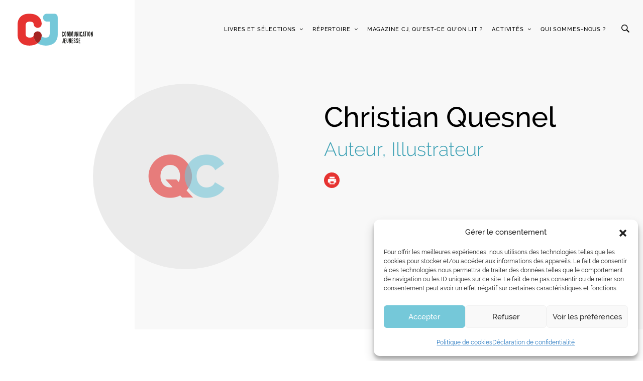

--- FILE ---
content_type: text/html; charset=UTF-8
request_url: https://www.communication-jeunesse.qc.ca/createurs/quesnel-christian/
body_size: 16596
content:
<!DOCTYPE html>
<html lang="fr-CA">
	<head>
		<meta http-equiv="Content-Type" content="text/html; charset=UTF-8" />
		<meta name="viewport" content="width=device-width, initial-scale=1.0, user-scalable=0" />

		<link rel="profile" href="http://gmpg.org/xfn/11" />
		<link rel="pingback" href="https://www.communication-jeunesse.qc.ca/xmlrpc.php" />

		<title>Communication Jeunesse | Quesnel, Christian</title>
	<style>img:is([sizes="auto" i], [sizes^="auto," i]) { contain-intrinsic-size: 3000px 1500px }</style>
	
<!-- Google Tag Manager for WordPress by gtm4wp.com -->
<script data-cfasync="false" data-pagespeed-no-defer>
	var gtm4wp_datalayer_name = "dataLayer";
	var dataLayer = dataLayer || [];
</script>
<!-- End Google Tag Manager for WordPress by gtm4wp.com -->
<!-- The SEO Framework by Sybre Waaijer -->
<link rel="canonical" href="https://www.communication-jeunesse.qc.ca/createurs/quesnel-christian/" />
<meta property="og:type" content="article" />
<meta property="og:locale" content="fr_CA" />
<meta property="og:site_name" content="Communication Jeunesse" />
<meta property="og:title" content="Communication Jeunesse | Quesnel, Christian" />
<meta property="og:url" content="https://www.communication-jeunesse.qc.ca/createurs/quesnel-christian/" />
<meta property="og:image" content="https://www.communication-jeunesse.qc.ca/wp-content/uploads/2018/11/cropped-favicon.jpg" />
<meta property="og:image:width" content="512" />
<meta property="og:image:height" content="512" />
<meta property="article:published_time" content="2018-09-21T16:50:55+00:00" />
<meta property="article:modified_time" content="2018-09-21T16:50:55+00:00" />
<meta name="twitter:card" content="summary_large_image" />
<meta name="twitter:title" content="Communication Jeunesse | Quesnel, Christian" />
<meta name="twitter:image" content="https://www.communication-jeunesse.qc.ca/wp-content/uploads/2018/11/cropped-favicon.jpg" />
<script type="application/ld+json">{"@context":"https://schema.org","@graph":[{"@type":"WebSite","@id":"https://www.communication-jeunesse.qc.ca/#/schema/WebSite","url":"https://www.communication-jeunesse.qc.ca/","name":"Communication Jeunesse","description":"La référence en littérature jeunesse d'ici","inLanguage":"fr-CA","potentialAction":{"@type":"SearchAction","target":{"@type":"EntryPoint","urlTemplate":"https://www.communication-jeunesse.qc.ca/search/{search_term_string}/"},"query-input":"required name=search_term_string"},"publisher":{"@type":"Organization","@id":"https://www.communication-jeunesse.qc.ca/#/schema/Organization","name":"Communication Jeunesse","url":"https://www.communication-jeunesse.qc.ca/","logo":{"@type":"ImageObject","url":"https://www.communication-jeunesse.qc.ca/wp-content/uploads/2018/11/cropped-favicon.jpg","contentUrl":"https://www.communication-jeunesse.qc.ca/wp-content/uploads/2018/11/cropped-favicon.jpg","width":512,"height":512}}},{"@type":"WebPage","@id":"https://www.communication-jeunesse.qc.ca/createurs/quesnel-christian/","url":"https://www.communication-jeunesse.qc.ca/createurs/quesnel-christian/","name":"Communication Jeunesse | Quesnel, Christian","inLanguage":"fr-CA","isPartOf":{"@id":"https://www.communication-jeunesse.qc.ca/#/schema/WebSite"},"breadcrumb":{"@type":"BreadcrumbList","@id":"https://www.communication-jeunesse.qc.ca/#/schema/BreadcrumbList","itemListElement":[{"@type":"ListItem","position":1,"item":"https://www.communication-jeunesse.qc.ca/","name":"Communication Jeunesse"},{"@type":"ListItem","position":2,"item":"https://www.communication-jeunesse.qc.ca/createurs/","name":"Archives : Creators"},{"@type":"ListItem","position":3,"item":"https://www.communication-jeunesse.qc.ca/type-de-createur/auteur/","name":"Role : Auteur"},{"@type":"ListItem","position":4,"name":"Quesnel, Christian"}]},"potentialAction":{"@type":"ReadAction","target":"https://www.communication-jeunesse.qc.ca/createurs/quesnel-christian/"},"datePublished":"2018-09-21T16:50:55+00:00","dateModified":"2018-09-21T16:50:55+00:00"}]}</script>
<!-- / The SEO Framework by Sybre Waaijer | 2.62ms meta | 0.05ms boot -->

<link rel="alternate" type="application/rss+xml" title="Communication Jeunesse &raquo; Flux" href="https://www.communication-jeunesse.qc.ca/feed/" />
<link rel="alternate" type="application/rss+xml" title="Communication Jeunesse &raquo; Flux des commentaires" href="https://www.communication-jeunesse.qc.ca/comments/feed/" />
<script type="text/javascript">
/* <![CDATA[ */
window._wpemojiSettings = {"baseUrl":"https:\/\/s.w.org\/images\/core\/emoji\/16.0.1\/72x72\/","ext":".png","svgUrl":"https:\/\/s.w.org\/images\/core\/emoji\/16.0.1\/svg\/","svgExt":".svg","source":{"concatemoji":"https:\/\/www.communication-jeunesse.qc.ca\/wp-includes\/js\/wp-emoji-release.min.js?ver=6.8.3"}};
/*! This file is auto-generated */
!function(s,n){var o,i,e;function c(e){try{var t={supportTests:e,timestamp:(new Date).valueOf()};sessionStorage.setItem(o,JSON.stringify(t))}catch(e){}}function p(e,t,n){e.clearRect(0,0,e.canvas.width,e.canvas.height),e.fillText(t,0,0);var t=new Uint32Array(e.getImageData(0,0,e.canvas.width,e.canvas.height).data),a=(e.clearRect(0,0,e.canvas.width,e.canvas.height),e.fillText(n,0,0),new Uint32Array(e.getImageData(0,0,e.canvas.width,e.canvas.height).data));return t.every(function(e,t){return e===a[t]})}function u(e,t){e.clearRect(0,0,e.canvas.width,e.canvas.height),e.fillText(t,0,0);for(var n=e.getImageData(16,16,1,1),a=0;a<n.data.length;a++)if(0!==n.data[a])return!1;return!0}function f(e,t,n,a){switch(t){case"flag":return n(e,"\ud83c\udff3\ufe0f\u200d\u26a7\ufe0f","\ud83c\udff3\ufe0f\u200b\u26a7\ufe0f")?!1:!n(e,"\ud83c\udde8\ud83c\uddf6","\ud83c\udde8\u200b\ud83c\uddf6")&&!n(e,"\ud83c\udff4\udb40\udc67\udb40\udc62\udb40\udc65\udb40\udc6e\udb40\udc67\udb40\udc7f","\ud83c\udff4\u200b\udb40\udc67\u200b\udb40\udc62\u200b\udb40\udc65\u200b\udb40\udc6e\u200b\udb40\udc67\u200b\udb40\udc7f");case"emoji":return!a(e,"\ud83e\udedf")}return!1}function g(e,t,n,a){var r="undefined"!=typeof WorkerGlobalScope&&self instanceof WorkerGlobalScope?new OffscreenCanvas(300,150):s.createElement("canvas"),o=r.getContext("2d",{willReadFrequently:!0}),i=(o.textBaseline="top",o.font="600 32px Arial",{});return e.forEach(function(e){i[e]=t(o,e,n,a)}),i}function t(e){var t=s.createElement("script");t.src=e,t.defer=!0,s.head.appendChild(t)}"undefined"!=typeof Promise&&(o="wpEmojiSettingsSupports",i=["flag","emoji"],n.supports={everything:!0,everythingExceptFlag:!0},e=new Promise(function(e){s.addEventListener("DOMContentLoaded",e,{once:!0})}),new Promise(function(t){var n=function(){try{var e=JSON.parse(sessionStorage.getItem(o));if("object"==typeof e&&"number"==typeof e.timestamp&&(new Date).valueOf()<e.timestamp+604800&&"object"==typeof e.supportTests)return e.supportTests}catch(e){}return null}();if(!n){if("undefined"!=typeof Worker&&"undefined"!=typeof OffscreenCanvas&&"undefined"!=typeof URL&&URL.createObjectURL&&"undefined"!=typeof Blob)try{var e="postMessage("+g.toString()+"("+[JSON.stringify(i),f.toString(),p.toString(),u.toString()].join(",")+"));",a=new Blob([e],{type:"text/javascript"}),r=new Worker(URL.createObjectURL(a),{name:"wpTestEmojiSupports"});return void(r.onmessage=function(e){c(n=e.data),r.terminate(),t(n)})}catch(e){}c(n=g(i,f,p,u))}t(n)}).then(function(e){for(var t in e)n.supports[t]=e[t],n.supports.everything=n.supports.everything&&n.supports[t],"flag"!==t&&(n.supports.everythingExceptFlag=n.supports.everythingExceptFlag&&n.supports[t]);n.supports.everythingExceptFlag=n.supports.everythingExceptFlag&&!n.supports.flag,n.DOMReady=!1,n.readyCallback=function(){n.DOMReady=!0}}).then(function(){return e}).then(function(){var e;n.supports.everything||(n.readyCallback(),(e=n.source||{}).concatemoji?t(e.concatemoji):e.wpemoji&&e.twemoji&&(t(e.twemoji),t(e.wpemoji)))}))}((window,document),window._wpemojiSettings);
/* ]]> */
</script>
<style id='wp-emoji-styles-inline-css' type='text/css'>

	img.wp-smiley, img.emoji {
		display: inline !important;
		border: none !important;
		box-shadow: none !important;
		height: 1em !important;
		width: 1em !important;
		margin: 0 0.07em !important;
		vertical-align: -0.1em !important;
		background: none !important;
		padding: 0 !important;
	}
</style>
<link rel='stylesheet' id='wp-block-library-css' href='https://www.communication-jeunesse.qc.ca/wp-includes/css/dist/block-library/style.min.css?ver=6.8.3' type='text/css' media='all' />
<style id='classic-theme-styles-inline-css' type='text/css'>
/*! This file is auto-generated */
.wp-block-button__link{color:#fff;background-color:#32373c;border-radius:9999px;box-shadow:none;text-decoration:none;padding:calc(.667em + 2px) calc(1.333em + 2px);font-size:1.125em}.wp-block-file__button{background:#32373c;color:#fff;text-decoration:none}
</style>
<style id='global-styles-inline-css' type='text/css'>
:root{--wp--preset--aspect-ratio--square: 1;--wp--preset--aspect-ratio--4-3: 4/3;--wp--preset--aspect-ratio--3-4: 3/4;--wp--preset--aspect-ratio--3-2: 3/2;--wp--preset--aspect-ratio--2-3: 2/3;--wp--preset--aspect-ratio--16-9: 16/9;--wp--preset--aspect-ratio--9-16: 9/16;--wp--preset--color--black: #000000;--wp--preset--color--cyan-bluish-gray: #abb8c3;--wp--preset--color--white: #ffffff;--wp--preset--color--pale-pink: #f78da7;--wp--preset--color--vivid-red: #cf2e2e;--wp--preset--color--luminous-vivid-orange: #ff6900;--wp--preset--color--luminous-vivid-amber: #fcb900;--wp--preset--color--light-green-cyan: #7bdcb5;--wp--preset--color--vivid-green-cyan: #00d084;--wp--preset--color--pale-cyan-blue: #8ed1fc;--wp--preset--color--vivid-cyan-blue: #0693e3;--wp--preset--color--vivid-purple: #9b51e0;--wp--preset--color--material-red: #f44336;--wp--preset--color--material-pink: #e91e63;--wp--preset--color--material-purple: #9c27b0;--wp--preset--color--material-deep-purple: #673ab7;--wp--preset--color--material-indigo: #3f51b5;--wp--preset--color--material-blue: #2196f3;--wp--preset--color--material-light-blue: #03a9f4;--wp--preset--color--material-cyan: #00bcd4;--wp--preset--color--material-teal: #009688;--wp--preset--color--material-green: #4caf50;--wp--preset--color--material-light-green: #8bc34a;--wp--preset--color--material-lime: #cddc39;--wp--preset--color--material-yellow: #ffeb3b;--wp--preset--color--material-amber: #ffc107;--wp--preset--color--material-orange: #ff9800;--wp--preset--color--material-deep-orange: #ff5722;--wp--preset--color--material-brown: #795548;--wp--preset--color--material-grey: #9e9e9e;--wp--preset--color--material-blue-grey: #607d8b;--wp--preset--gradient--vivid-cyan-blue-to-vivid-purple: linear-gradient(135deg,rgba(6,147,227,1) 0%,rgb(155,81,224) 100%);--wp--preset--gradient--light-green-cyan-to-vivid-green-cyan: linear-gradient(135deg,rgb(122,220,180) 0%,rgb(0,208,130) 100%);--wp--preset--gradient--luminous-vivid-amber-to-luminous-vivid-orange: linear-gradient(135deg,rgba(252,185,0,1) 0%,rgba(255,105,0,1) 100%);--wp--preset--gradient--luminous-vivid-orange-to-vivid-red: linear-gradient(135deg,rgba(255,105,0,1) 0%,rgb(207,46,46) 100%);--wp--preset--gradient--very-light-gray-to-cyan-bluish-gray: linear-gradient(135deg,rgb(238,238,238) 0%,rgb(169,184,195) 100%);--wp--preset--gradient--cool-to-warm-spectrum: linear-gradient(135deg,rgb(74,234,220) 0%,rgb(151,120,209) 20%,rgb(207,42,186) 40%,rgb(238,44,130) 60%,rgb(251,105,98) 80%,rgb(254,248,76) 100%);--wp--preset--gradient--blush-light-purple: linear-gradient(135deg,rgb(255,206,236) 0%,rgb(152,150,240) 100%);--wp--preset--gradient--blush-bordeaux: linear-gradient(135deg,rgb(254,205,165) 0%,rgb(254,45,45) 50%,rgb(107,0,62) 100%);--wp--preset--gradient--luminous-dusk: linear-gradient(135deg,rgb(255,203,112) 0%,rgb(199,81,192) 50%,rgb(65,88,208) 100%);--wp--preset--gradient--pale-ocean: linear-gradient(135deg,rgb(255,245,203) 0%,rgb(182,227,212) 50%,rgb(51,167,181) 100%);--wp--preset--gradient--electric-grass: linear-gradient(135deg,rgb(202,248,128) 0%,rgb(113,206,126) 100%);--wp--preset--gradient--midnight: linear-gradient(135deg,rgb(2,3,129) 0%,rgb(40,116,252) 100%);--wp--preset--font-size--small: 16px;--wp--preset--font-size--medium: 20px;--wp--preset--font-size--large: 28px;--wp--preset--font-size--x-large: 42px;--wp--preset--font-size--extra-small: 12px;--wp--preset--font-size--regular: 20px;--wp--preset--font-size--extra-large: 36px;--wp--preset--spacing--20: 0.44rem;--wp--preset--spacing--30: 0.67rem;--wp--preset--spacing--40: 1rem;--wp--preset--spacing--50: 1.5rem;--wp--preset--spacing--60: 2.25rem;--wp--preset--spacing--70: 3.38rem;--wp--preset--spacing--80: 5.06rem;--wp--preset--shadow--natural: 6px 6px 9px rgba(0, 0, 0, 0.2);--wp--preset--shadow--deep: 12px 12px 50px rgba(0, 0, 0, 0.4);--wp--preset--shadow--sharp: 6px 6px 0px rgba(0, 0, 0, 0.2);--wp--preset--shadow--outlined: 6px 6px 0px -3px rgba(255, 255, 255, 1), 6px 6px rgba(0, 0, 0, 1);--wp--preset--shadow--crisp: 6px 6px 0px rgba(0, 0, 0, 1);}:where(.is-layout-flex){gap: 0.5em;}:where(.is-layout-grid){gap: 0.5em;}body .is-layout-flex{display: flex;}.is-layout-flex{flex-wrap: wrap;align-items: center;}.is-layout-flex > :is(*, div){margin: 0;}body .is-layout-grid{display: grid;}.is-layout-grid > :is(*, div){margin: 0;}:where(.wp-block-columns.is-layout-flex){gap: 2em;}:where(.wp-block-columns.is-layout-grid){gap: 2em;}:where(.wp-block-post-template.is-layout-flex){gap: 1.25em;}:where(.wp-block-post-template.is-layout-grid){gap: 1.25em;}.has-black-color{color: var(--wp--preset--color--black) !important;}.has-cyan-bluish-gray-color{color: var(--wp--preset--color--cyan-bluish-gray) !important;}.has-white-color{color: var(--wp--preset--color--white) !important;}.has-pale-pink-color{color: var(--wp--preset--color--pale-pink) !important;}.has-vivid-red-color{color: var(--wp--preset--color--vivid-red) !important;}.has-luminous-vivid-orange-color{color: var(--wp--preset--color--luminous-vivid-orange) !important;}.has-luminous-vivid-amber-color{color: var(--wp--preset--color--luminous-vivid-amber) !important;}.has-light-green-cyan-color{color: var(--wp--preset--color--light-green-cyan) !important;}.has-vivid-green-cyan-color{color: var(--wp--preset--color--vivid-green-cyan) !important;}.has-pale-cyan-blue-color{color: var(--wp--preset--color--pale-cyan-blue) !important;}.has-vivid-cyan-blue-color{color: var(--wp--preset--color--vivid-cyan-blue) !important;}.has-vivid-purple-color{color: var(--wp--preset--color--vivid-purple) !important;}.has-black-background-color{background-color: var(--wp--preset--color--black) !important;}.has-cyan-bluish-gray-background-color{background-color: var(--wp--preset--color--cyan-bluish-gray) !important;}.has-white-background-color{background-color: var(--wp--preset--color--white) !important;}.has-pale-pink-background-color{background-color: var(--wp--preset--color--pale-pink) !important;}.has-vivid-red-background-color{background-color: var(--wp--preset--color--vivid-red) !important;}.has-luminous-vivid-orange-background-color{background-color: var(--wp--preset--color--luminous-vivid-orange) !important;}.has-luminous-vivid-amber-background-color{background-color: var(--wp--preset--color--luminous-vivid-amber) !important;}.has-light-green-cyan-background-color{background-color: var(--wp--preset--color--light-green-cyan) !important;}.has-vivid-green-cyan-background-color{background-color: var(--wp--preset--color--vivid-green-cyan) !important;}.has-pale-cyan-blue-background-color{background-color: var(--wp--preset--color--pale-cyan-blue) !important;}.has-vivid-cyan-blue-background-color{background-color: var(--wp--preset--color--vivid-cyan-blue) !important;}.has-vivid-purple-background-color{background-color: var(--wp--preset--color--vivid-purple) !important;}.has-black-border-color{border-color: var(--wp--preset--color--black) !important;}.has-cyan-bluish-gray-border-color{border-color: var(--wp--preset--color--cyan-bluish-gray) !important;}.has-white-border-color{border-color: var(--wp--preset--color--white) !important;}.has-pale-pink-border-color{border-color: var(--wp--preset--color--pale-pink) !important;}.has-vivid-red-border-color{border-color: var(--wp--preset--color--vivid-red) !important;}.has-luminous-vivid-orange-border-color{border-color: var(--wp--preset--color--luminous-vivid-orange) !important;}.has-luminous-vivid-amber-border-color{border-color: var(--wp--preset--color--luminous-vivid-amber) !important;}.has-light-green-cyan-border-color{border-color: var(--wp--preset--color--light-green-cyan) !important;}.has-vivid-green-cyan-border-color{border-color: var(--wp--preset--color--vivid-green-cyan) !important;}.has-pale-cyan-blue-border-color{border-color: var(--wp--preset--color--pale-cyan-blue) !important;}.has-vivid-cyan-blue-border-color{border-color: var(--wp--preset--color--vivid-cyan-blue) !important;}.has-vivid-purple-border-color{border-color: var(--wp--preset--color--vivid-purple) !important;}.has-vivid-cyan-blue-to-vivid-purple-gradient-background{background: var(--wp--preset--gradient--vivid-cyan-blue-to-vivid-purple) !important;}.has-light-green-cyan-to-vivid-green-cyan-gradient-background{background: var(--wp--preset--gradient--light-green-cyan-to-vivid-green-cyan) !important;}.has-luminous-vivid-amber-to-luminous-vivid-orange-gradient-background{background: var(--wp--preset--gradient--luminous-vivid-amber-to-luminous-vivid-orange) !important;}.has-luminous-vivid-orange-to-vivid-red-gradient-background{background: var(--wp--preset--gradient--luminous-vivid-orange-to-vivid-red) !important;}.has-very-light-gray-to-cyan-bluish-gray-gradient-background{background: var(--wp--preset--gradient--very-light-gray-to-cyan-bluish-gray) !important;}.has-cool-to-warm-spectrum-gradient-background{background: var(--wp--preset--gradient--cool-to-warm-spectrum) !important;}.has-blush-light-purple-gradient-background{background: var(--wp--preset--gradient--blush-light-purple) !important;}.has-blush-bordeaux-gradient-background{background: var(--wp--preset--gradient--blush-bordeaux) !important;}.has-luminous-dusk-gradient-background{background: var(--wp--preset--gradient--luminous-dusk) !important;}.has-pale-ocean-gradient-background{background: var(--wp--preset--gradient--pale-ocean) !important;}.has-electric-grass-gradient-background{background: var(--wp--preset--gradient--electric-grass) !important;}.has-midnight-gradient-background{background: var(--wp--preset--gradient--midnight) !important;}.has-small-font-size{font-size: var(--wp--preset--font-size--small) !important;}.has-medium-font-size{font-size: var(--wp--preset--font-size--medium) !important;}.has-large-font-size{font-size: var(--wp--preset--font-size--large) !important;}.has-x-large-font-size{font-size: var(--wp--preset--font-size--x-large) !important;}
:where(.wp-block-post-template.is-layout-flex){gap: 1.25em;}:where(.wp-block-post-template.is-layout-grid){gap: 1.25em;}
:where(.wp-block-columns.is-layout-flex){gap: 2em;}:where(.wp-block-columns.is-layout-grid){gap: 2em;}
:root :where(.wp-block-pullquote){font-size: 1.5em;line-height: 1.6;}
</style>
<link rel='stylesheet' id='woocommerce-layout-css' href='https://www.communication-jeunesse.qc.ca/wp-content/plugins/woocommerce/assets/css/woocommerce-layout.css?ver=10.4.3' type='text/css' media='all' />
<link rel='stylesheet' id='woocommerce-smallscreen-css' href='https://www.communication-jeunesse.qc.ca/wp-content/plugins/woocommerce/assets/css/woocommerce-smallscreen.css?ver=10.4.3' type='text/css' media='only screen and (max-width: 768px)' />
<link rel='stylesheet' id='woocommerce-general-css' href='https://www.communication-jeunesse.qc.ca/wp-content/plugins/woocommerce/assets/css/woocommerce.css?ver=10.4.3' type='text/css' media='all' />
<style id='woocommerce-inline-inline-css' type='text/css'>
.woocommerce form .form-row .required { visibility: visible; }
</style>
<link rel='stylesheet' id='cmplz-general-css' href='https://www.communication-jeunesse.qc.ca/wp-content/plugins/complianz-gdpr-premium/assets/css/cookieblocker.min.css?ver=1763740819' type='text/css' media='all' />
<link rel='stylesheet' id='theme-css-bundle-css' href='https://www.communication-jeunesse.qc.ca/wp-content/themes/communcation-jeunesse/dist/styles/bundle.css?ver=1639161294' type='text/css' media='all' />
<style id='theme-css-bundle-inline-css' type='text/css'>
			.article--B781CA .article__image::after{
				background-color: #B781CA;
			}

			.article--B781CA .article__image::before{
				background-image: linear-gradient(-180deg, rgba(230, 51, 49, 0) 0%, #B781CA 100%);
			}

			.single-app_activity .slider-entry-primary .slide-colored--B781CA .slide__image::before{
				background-color: #B781CA;
				opacity: 0.5;
			}
				.article--FC3B49 .article__image::after{
				background-color: #FC3B49;
			}

			.article--FC3B49 .article__image::before{
				background-image: linear-gradient(-180deg, rgba(230, 51, 49, 0) 0%, #FC3B49 100%);
			}

			.single-app_activity .slider-entry-primary .slide-colored--FC3B49 .slide__image::before{
				background-color: #FC3B49;
				opacity: 0.5;
			}
				.article--81C8F8 .article__image::after{
				background-color: #81C8F8;
			}

			.article--81C8F8 .article__image::before{
				background-image: linear-gradient(-180deg, rgba(230, 51, 49, 0) 0%, #81C8F8 100%);
			}

			.single-app_activity .slider-entry-primary .slide-colored--81C8F8 .slide__image::before{
				background-color: #81C8F8;
				opacity: 0.5;
			}
	
</style>
<link rel='stylesheet' id='theme-styles-css' href='https://www.communication-jeunesse.qc.ca/wp-content/themes/communcation-jeunesse/theme/style.css?ver=1744221328' type='text/css' media='all' />
<script type="text/template" id="tmpl-variation-template">
	<div class="woocommerce-variation-description">{{{ data.variation.variation_description }}}</div>
	<div class="woocommerce-variation-price">{{{ data.variation.price_html }}}</div>
	<div class="woocommerce-variation-availability">{{{ data.variation.availability_html }}}</div>
</script>
<script type="text/template" id="tmpl-unavailable-variation-template">
	<p role="alert">Désolé, ce produit n’est pas disponible. Veuillez choisir une combinaison différente.</p>
</script>
<script type="text/javascript" src="https://www.communication-jeunesse.qc.ca/wp-content/plugins/google-analytics-for-wordpress/assets/js/frontend-gtag.min.js?ver=9.11.1" id="monsterinsights-frontend-script-js" async="async" data-wp-strategy="async"></script>
<script data-cfasync="false" data-wpfc-render="false" type="text/javascript" id='monsterinsights-frontend-script-js-extra'>/* <![CDATA[ */
var monsterinsights_frontend = {"js_events_tracking":"true","download_extensions":"doc,pdf,ppt,zip,xls,docx,pptx,xlsx,epub","inbound_paths":"[{\"path\":\"\\\/go\\\/\",\"label\":\"affiliate\"},{\"path\":\"\\\/recommend\\\/\",\"label\":\"affiliate\"}]","home_url":"https:\/\/www.communication-jeunesse.qc.ca","hash_tracking":"false","v4_id":"G-4VNBR7SG09"};/* ]]> */
</script>
<script type="text/javascript" src="https://www.communication-jeunesse.qc.ca/wp-includes/js/jquery/jquery.min.js?ver=3.7.1" id="jquery-core-js"></script>
<script type="text/javascript" src="https://www.communication-jeunesse.qc.ca/wp-includes/js/jquery/jquery-migrate.min.js?ver=3.4.1" id="jquery-migrate-js"></script>
<script type="text/javascript" src="https://www.communication-jeunesse.qc.ca/wp-content/plugins/woocommerce/assets/js/jquery-blockui/jquery.blockUI.min.js?ver=2.7.0-wc.10.4.3" id="wc-jquery-blockui-js" defer="defer" data-wp-strategy="defer"></script>
<script type="text/javascript" src="https://www.communication-jeunesse.qc.ca/wp-content/plugins/woocommerce/assets/js/js-cookie/js.cookie.min.js?ver=2.1.4-wc.10.4.3" id="wc-js-cookie-js" defer="defer" data-wp-strategy="defer"></script>
<script type="text/javascript" id="woocommerce-js-extra">
/* <![CDATA[ */
var woocommerce_params = {"ajax_url":"\/wp-admin\/admin-ajax.php","wc_ajax_url":"\/?wc-ajax=%%endpoint%%","i18n_password_show":"Afficher le mot de passe","i18n_password_hide":"Cacher le mot de passe"};
/* ]]> */
</script>
<script type="text/javascript" src="https://www.communication-jeunesse.qc.ca/wp-content/plugins/woocommerce/assets/js/frontend/woocommerce.min.js?ver=10.4.3" id="woocommerce-js" defer="defer" data-wp-strategy="defer"></script>
<script type="text/javascript" src="https://www.communication-jeunesse.qc.ca/wp-includes/js/underscore.min.js?ver=1.13.7" id="underscore-js"></script>
<script type="text/javascript" id="wp-util-js-extra">
/* <![CDATA[ */
var _wpUtilSettings = {"ajax":{"url":"\/wp-admin\/admin-ajax.php"}};
/* ]]> */
</script>
<script type="text/javascript" src="https://www.communication-jeunesse.qc.ca/wp-includes/js/wp-util.min.js?ver=6.8.3" id="wp-util-js"></script>
<script type="text/javascript" id="wc-add-to-cart-variation-js-extra">
/* <![CDATA[ */
var wc_add_to_cart_variation_params = {"wc_ajax_url":"\/?wc-ajax=%%endpoint%%","i18n_no_matching_variations_text":"D\u00e9sol\u00e9, aucun produit ne r\u00e9pond \u00e0 vos crit\u00e8res. Veuillez choisir une combinaison diff\u00e9rente.","i18n_make_a_selection_text":"Veuillez s\u00e9lectionner certaines options du produit avant d\u2019ajouter ce produit \u00e0 votre panier.","i18n_unavailable_text":"D\u00e9sol\u00e9, ce produit n\u2019est pas disponible. Veuillez choisir une combinaison diff\u00e9rente.","i18n_reset_alert_text":"Votre s\u00e9lection a \u00e9t\u00e9 r\u00e9initialis\u00e9e. Veuillez s\u00e9lectionner des options du produit avant de l\u2019ajouter \u00e0 votre panier."};
/* ]]> */
</script>
<script type="text/javascript" src="https://www.communication-jeunesse.qc.ca/wp-content/plugins/woocommerce/assets/js/frontend/add-to-cart-variation.min.js?ver=10.4.3" id="wc-add-to-cart-variation-js" defer="defer" data-wp-strategy="defer"></script>
<link rel="https://api.w.org/" href="https://www.communication-jeunesse.qc.ca/wp-json/" /><link rel="alternate" title="JSON" type="application/json" href="https://www.communication-jeunesse.qc.ca/wp-json/wp/v2/app_creator/19257" /><link rel="EditURI" type="application/rsd+xml" title="RSD" href="https://www.communication-jeunesse.qc.ca/xmlrpc.php?rsd" />
<link rel="alternate" title="oEmbed (JSON)" type="application/json+oembed" href="https://www.communication-jeunesse.qc.ca/wp-json/oembed/1.0/embed?url=https%3A%2F%2Fwww.communication-jeunesse.qc.ca%2Fcreateurs%2Fquesnel-christian%2F" />
<link rel="alternate" title="oEmbed (XML)" type="text/xml+oembed" href="https://www.communication-jeunesse.qc.ca/wp-json/oembed/1.0/embed?url=https%3A%2F%2Fwww.communication-jeunesse.qc.ca%2Fcreateurs%2Fquesnel-christian%2F&#038;format=xml" />
<script type="application/javascript">
    console.log(
        '%c \u2665 %c Proudly made by %cOKAM \u2206 ',
        'background: #000; color: #ED462F;font-weight:bold;',
        'background: #000; color:#fff;font-weight:normal;',
        'background: #000; color:#fff;font-weight:bold;'
    );
</script>
<!-- Stream WordPress user activity plugin v4.1.1 -->
			<style>.cmplz-hidden {
					display: none !important;
				}</style>
<!-- Google Tag Manager for WordPress by gtm4wp.com -->
<!-- GTM Container placement set to manual -->
<script data-cfasync="false" data-pagespeed-no-defer>
	var dataLayer_content = {"pagePostType":"app_creator","pagePostType2":"single-app_creator","pagePostAuthor":"swpadmin"};
	dataLayer.push( dataLayer_content );
</script>
<script type="text/plain" data-service="google-analytics" data-category="statistics" data-cfasync="false" data-pagespeed-no-defer>
(function(w,d,s,l,i){w[l]=w[l]||[];w[l].push({'gtm.start':
new Date().getTime(),event:'gtm.js'});var f=d.getElementsByTagName(s)[0],
j=d.createElement(s),dl=l!='dataLayer'?'&l='+l:'';j.async=true;j.src=
'//www.googletagmanager.com/gtm.js?id='+i+dl;f.parentNode.insertBefore(j,f);
})(window,document,'script','dataLayer','GTM-PH9SHNV');
</script>
<!-- End Google Tag Manager for WordPress by gtm4wp.com -->	<noscript><style>.woocommerce-product-gallery{ opacity: 1 !important; }</style></noscript>
	<style type="text/css">.recentcomments a{display:inline !important;padding:0 !important;margin:0 !important;}</style><link rel="icon" href="https://www.communication-jeunesse.qc.ca/wp-content/uploads/2018/11/cropped-favicon-100x100.jpg" sizes="32x32" />
<link rel="icon" href="https://www.communication-jeunesse.qc.ca/wp-content/uploads/2018/11/cropped-favicon-300x300.jpg" sizes="192x192" />
<link rel="apple-touch-icon" href="https://www.communication-jeunesse.qc.ca/wp-content/uploads/2018/11/cropped-favicon-300x300.jpg" />
<meta name="msapplication-TileImage" content="https://www.communication-jeunesse.qc.ca/wp-content/uploads/2018/11/cropped-favicon-300x300.jpg" />
	</head>
	<body data-cmplz=1 class="wp-singular app_creator-template-default single single-app_creator postid-19257 wp-theme-communcation-jeunessetheme theme-communcation-jeunesse/theme woocommerce-no-js">
    	
<!-- GTM Container placement set to manual -->
<!-- Google Tag Manager (noscript) -->
				<noscript><div class="cmplz-placeholder-parent"><iframe data-placeholder-image="https://www.communication-jeunesse.qc.ca/wp-content/plugins/complianz-gdpr-premium/assets/images/placeholders/default-minimal.jpg" data-category="statistics" data-service="google-analytics" class="cmplz-placeholder-element cmplz-iframe cmplz-iframe-styles cmplz-no-video " data-cmplz-target="src" data-src-cmplz="https://www.googletagmanager.com/ns.html?id=GTM-PH9SHNV"  src="about:blank"  height="0" width="0" style="display:none;visibility:hidden" aria-hidden="true"></iframe></div></noscript>
<!-- End Google Tag Manager (noscript) -->
		<div class="wrapper">
			<section class="section-search">
	<a href="#" class="btn-remove-search"></a>

	<div class="section__inner">
		<div class="section__search-form">
			<form action="https://www.communication-jeunesse.qc.ca/" class="search-form" method="get" role="search">
				<label>
					<span class="screen-reader-text">Recherche:</span>

					<input
						type="search"
						title="Recherche:"
						name="s"
						id="global-search"
						placeholder="Recherche …"
						class="search__field"
					>
				</label>

				<button type="submit" class="search__btn screen-reader-text">
					<span class="icon-cj-loupe" aria-hidden="true"></span>
				</button>
			</form>
		</div><!-- /.section__search-form -->

		<div class="section__search-advanced">
			<a href="#" class="btn-search-advanced">
				<span class="btn-icon"></span>

				<span class="btn-text">recherche avancée</span>
			</a>
		</div><!-- /.section__search-advanced -->
	</div><!-- /.section__inner -->
</section><!-- /.section-search -->

			<section class="section-advanced-search">
	<a href="#" class="btn-remove-search"></a>

	<div class="section__inner">
		<div class="section__head">
			<h4>
				<a href="#" class="btn-remove-advanced-search"> Retour </a>
			</h4>

			<a href="#" class="btn-reset">
				réinitialiser

			</a>
		</div><!-- /.section__head -->

		<div class="form-advanced-search">
			<form action="?" method="post">
				<div class="form__body">
					<div class="form__col">
						<h4>Informations générales</h4>

						<div class="form__row">
							<div class="form__controls">
								<input
									type="text"
									class="field"
									name="field-livre"
									id="field-livre"
									value=""
									placeholder="Titre du livre"
								/>
							</div><!-- /.form__controls -->
						</div><!-- /.form__row -->

						<div class="form__row">
							<div class="form__controls">
								<input
									type="text"
									class="field"
									name="field-auteur"
									id="field-auteur"
									value=""
									placeholder="Nom du créateur ( auteur, illustrateur,…"
								/>
							</div><!-- /.form__controls -->
						</div><!-- /.form__row -->

						<div class="form__row">
							<div class="form__controls">
								<input
									type="text"
									class="field"
									name="field-sujet"
									id="field-sujet"
									value=""
									placeholder="Sujet, thèmes, description"
								/>
							</div><!-- /.form__controls -->
						</div><!-- /.form__row -->

						<h4>Année</h4>

						<div class="form__row form__row-alt">
							<div class="form__controls">
								<input
									type="text"
									class="field"
									name="field-annee1"
									id="field-annee1"
									value=""
									placeholder="0000"
								/>
							</div><!-- /.form__controls -->

							<span>à</span>

							<div class="form__controls">
								<input
									type="text"
									class="field"
									name="field-annee2"
									id="field-annee2"
									value=""
									placeholder="0000"
								/>
							</div><!-- /.form__controls -->
						</div><!-- /.form__row -->
					</div><!-- /.form__col -->

					<div class="form__col">
						<h4>Maison d’édition</h4>

						<div class="form__row">
							<div class="form__controls">
								<div class="select">
									<select name="field-maisons" id="field-maisons">
										<option value="">TOUTES LES MAISONS D’ÉDITION</option>

										<option value="">Sub Item</option>

										<option value="">Sub Item</option>

										<option value="">Sub Item</option>
									</select>
								</div><!-- /.select -->
							</div><!-- /.form__controls -->
						</div><!-- /.form__row -->

						<h4>Groupe d’âge</h4>

						<ul class="list-checkboxes">
							<li>
								<div class="checkbox">
									<input type="checkbox" name="field-tout" id="field-tout">

									<label for="field-tout">Tout</label>
								</div><!-- /.checkbox -->
							</li>

							<li>
								<div class="checkbox">
									<input type="checkbox" name="field-0-4" id="field-0-4">

									<label for="field-0-4">0-4 ans</label>
								</div><!-- /.checkbox -->
							</li>

							<li>
								<div class="checkbox">
									<input type="checkbox" name="field-5-8" id="field-5-8">

									<label for="field-5-8">5-8 ans</label>
								</div><!-- /.checkbox -->
							</li>

							<li>
								<div class="checkbox">
									<input type="checkbox" name="field-9-11" id="field-9-11">

									<label for="field-9-11">9-11 ans</label>
								</div><!-- /.checkbox -->
							</li>

							<li>
								<div class="checkbox">
									<input type="checkbox" name="field-12-17" id="field-12-17">

									<label for="field-12-17">12-17 ans</label>
								</div><!-- /.checkbox -->
							</li>
						</ul><!-- /.list-checkboxes -->
					</div><!-- /.form__col -->

					<div class="form__col">
						<h4>Genre littéraire</h4>

						<ul class="list-checkboxes">
							<li>
								<div class="checkbox">
									<input type="checkbox" name="field-tout-1" id="field-tout-1">

									<label for="field-tout-1">Tout</label>
								</div><!-- /.checkbox -->
							</li>

							<li>
								<div class="checkbox">
									<input type="checkbox" name="field-album" id="field-album">

									<label for="field-album">Album</label>
								</div><!-- /.checkbox -->
							</li>

							<li>
								<div class="checkbox">
									<input type="checkbox" name="field-bande" id="field-bande">

									<label for="field-bande">Bande dessiné</label>
								</div><!-- /.checkbox -->
							</li>

							<li>
								<div class="checkbox">
									<input type="checkbox" name="field-biographie" id="field-biographie">

									<label for="field-biographie">Biographie</label>
								</div><!-- /.checkbox -->
							</li>

							<li>
								<div class="checkbox">
									<input type="checkbox" name="field-chansons" id="field-chansons">

									<label for="field-chansons">Chansons et poésie</label>
								</div><!-- /.checkbox -->
							</li>

							<li>
								<div class="checkbox">
									<input type="checkbox" name="field-comptine" id="field-comptine">

									<label for="field-comptine">Comptine</label>
								</div><!-- /.checkbox -->
							</li>

							<li>
								<div class="checkbox">
									<input type="checkbox" name="field-conte" id="field-conte">

									<label for="field-conte">Conte</label>
								</div><!-- /.checkbox -->
							</li>

							<li>
								<div class="checkbox">
									<input type="checkbox" name="field-conte-1" id="field-conte-1">

									<label for="field-conte-1">Conte et légende</label>
								</div><!-- /.checkbox -->
							</li>

							<li>
								<div class="checkbox">
									<input type="checkbox" name="field-documentaire" id="field-documentaire">

									<label for="field-documentaire">Documentaire</label>
								</div><!-- /.checkbox -->
							</li>

							<li>
								<div class="checkbox">
									<input type="checkbox" name="field-histoires" id="field-histoires">

									<label for="field-histoires">Histoires de tous les jours</label>
								</div><!-- /.checkbox -->
							</li>

							<li>
								<div class="checkbox">
									<input type="checkbox" name="field-inclassable" id="field-inclassable">

									<label for="field-inclassable">Inclassable</label>
								</div><!-- /.checkbox -->
							</li>

							<li>
								<div class="checkbox">
									<input type="checkbox" name="field-livre-du" id="field-livre-du">

									<label for="field-livre-du">Livre du gai savoir</label>
								</div><!-- /.checkbox -->
							</li>

							<li>
								<div class="checkbox">
									<input type="checkbox" name="field-nouvelles" id="field-nouvelles">

									<label for="field-nouvelles">Nouvelles et récit</label>
								</div><!-- /.checkbox -->
							</li>

							<li>
								<div class="checkbox">
									<input type="checkbox" name="field-mini-roman" id="field-mini-roman">

									<label for="field-mini-roman">Mini-roman</label>
								</div><!-- /.checkbox -->
							</li>

							<li>
								<div class="checkbox">
									<input type="checkbox" name="field-périodique" id="field-périodique">

									<label for="field-périodique">Périodique</label>
								</div><!-- /.checkbox -->
							</li>

							<li>
								<div class="checkbox">
									<input type="checkbox" name="field-poésie" id="field-poésie">

									<label for="field-poésie">Poésie</label>
								</div><!-- /.checkbox -->
							</li>

							<li>
								<div class="checkbox">
									<input type="checkbox" name="field-roman" id="field-roman">

									<label for="field-roman">Roman</label>
								</div><!-- /.checkbox -->
							</li>
						</ul><!-- /.list-checkboxes -->
					</div><!-- /.form__col -->
				</div><!-- /.form__body -->

				<div class="form__actions">
					<input type="submit" value="Rechercher" class="form__btn">
				</div><!-- /.form__actions -->
			</form>
		</div><!-- /.form-advanced-search -->
	</div><!-- /.section__inner -->
</section><!-- /.section-advanced-search -->

			<div class="wrapper__inner">
				<header class="header">
					<div class="header__inner">
	<a href="https://www.communication-jeunesse.qc.ca/" class="logo">Communication Jeunesse</a>

	<div class="header__content">
					<div class="slogan">
			</div><!-- /.slogan -->
		
		<nav class="nav"><ul id="menu-main-menu" class="menu"><li id="menu-item-29812" class="menu-item menu-item-type-post_type_archive menu-item-object-app_book menu-item-has-children menu-item-29812"><a href="https://www.communication-jeunesse.qc.ca/livres/">Livres et sélections</a>
<ul class="sub-menu">
	<li id="menu-item-68870" class="menu-item menu-item-type-custom menu-item-object-custom menu-item-68870"><a href="https://www.communication-jeunesse.qc.ca/livres/">Livres et sélections</a></li>
	<li id="menu-item-68872" class="menu-item menu-item-type-custom menu-item-object-custom menu-item-68872"><a href="https://www.communication-jeunesse.qc.ca/livres/">Livres jeunesse québécois et franco-canadiens</a></li>
	<li id="menu-item-12" class="menu-item menu-item-type-custom menu-item-object-custom menu-item-12"><a href="/theme/">Sélections thématiques</a></li>
	<li id="menu-item-78884" class="menu-item menu-item-type-post_type menu-item-object-page menu-item-78884"><a href="https://www.communication-jeunesse.qc.ca/selection-semestrielle/">Sélection Automne 2025</a></li>
</ul>
</li>
<li id="menu-item-29817" class="menu-item menu-item-type-post_type_archive menu-item-object-app_creator menu-item-has-children menu-item-29817"><a href="https://www.communication-jeunesse.qc.ca/createurs/">Répertoire</a>
<ul class="sub-menu">
	<li id="menu-item-33970" class="menu-item menu-item-type-custom menu-item-object-custom menu-item-33970"><a href="#">Répertoire des membres</a></li>
	<li id="menu-item-33119" class="menu-item menu-item-type-taxonomy menu-item-object-app_creator_role current-app_creator-ancestor current-menu-parent current-app_creator-parent menu-item-33119"><a href="https://www.communication-jeunesse.qc.ca/type-de-createur/auteur/">Auteurs · Autrices</a></li>
	<li id="menu-item-33120" class="menu-item menu-item-type-taxonomy menu-item-object-app_creator_role current-app_creator-ancestor current-menu-parent current-app_creator-parent menu-item-33120"><a href="https://www.communication-jeunesse.qc.ca/type-de-createur/illustrateur/">Illustrateurs · Illustratrices</a></li>
	<li id="menu-item-33121" class="menu-item menu-item-type-taxonomy menu-item-object-app_creator_role menu-item-33121"><a href="https://www.communication-jeunesse.qc.ca/type-de-createur/animateur/">Animateurs · Animatrices</a></li>
	<li id="menu-item-33122" class="menu-item menu-item-type-taxonomy menu-item-object-app_creator_role menu-item-33122"><a href="https://www.communication-jeunesse.qc.ca/type-de-createur/traducteur/">Traducteurs · Traductrices</a></li>
	<li id="menu-item-33957" class="menu-item menu-item-type-post_type_archive menu-item-object-app_editor menu-item-33957"><a href="https://www.communication-jeunesse.qc.ca/editeurs/">Editors</a></li>
	<li id="menu-item-33356" class="menu-item menu-item-type-post_type menu-item-object-page menu-item-33356"><a href="https://www.communication-jeunesse.qc.ca/librairies/">Librairies</a></li>
</ul>
</li>
<li id="menu-item-77639" class="menu-item menu-item-type-post_type menu-item-object-page menu-item-77639"><a href="https://www.communication-jeunesse.qc.ca/magazine/">Magazine CJ, qu’est-ce qu’on lit ?</a></li>
<li id="menu-item-14" class="menu-item menu-item-type-custom menu-item-object-custom menu-item-has-children menu-item-14"><a href="#">Activités</a>
<ul class="sub-menu">
	<li id="menu-item-33972" class="menu-item menu-item-type-custom menu-item-object-custom menu-item-33972"><a>Activités</a></li>
	<li id="menu-item-69357" class="menu-item menu-item-type-custom menu-item-object-custom menu-item-69357"><a href="https://www.communication-jeunesse.qc.ca/activites/academie-cj/">Académie CJ</a></li>
	<li id="menu-item-77436" class="menu-item menu-item-type-taxonomy menu-item-object-app_activity_type menu-item-77436"><a href="https://www.communication-jeunesse.qc.ca/type-activite/theme-lire/">Ateliers littéraires Thème lire</a></li>
	<li id="menu-item-73254" class="menu-item menu-item-type-custom menu-item-object-custom menu-item-73254"><a href="https://www.communication-jeunesse.qc.ca/activites/espace-livrovore/">Espace Livrovore</a></li>
	<li id="menu-item-33093" class="menu-item menu-item-type-taxonomy menu-item-object-app_activity_type menu-item-33093"><a href="https://www.communication-jeunesse.qc.ca/type-activite/formations/">Formations</a></li>
	<li id="menu-item-79465" class="menu-item menu-item-type-custom menu-item-object-custom menu-item-79465"><a href="https://www.communication-jeunesse.qc.ca/activites/pedago-fest/">Pédago Fest</a></li>
	<li id="menu-item-33408" class="menu-item menu-item-type-taxonomy menu-item-object-app_activity_type menu-item-33408"><a href="https://www.communication-jeunesse.qc.ca/type-activite/publications/">Publications</a></li>
	<li id="menu-item-79438" class="menu-item menu-item-type-custom menu-item-object-custom menu-item-79438"><a href="https://www.communication-jeunesse.qc.ca/activites/residence-paule-daveluy">Résidence Paule-Daveluy</a></li>
	<li id="menu-item-80288" class="menu-item menu-item-type-custom menu-item-object-custom menu-item-80288"><a href="https://www.communication-jeunesse.qc.ca/activites/studio-cj/">Studio CJ</a></li>
	<li id="menu-item-79441" class="menu-item menu-item-type-custom menu-item-object-custom menu-item-79441"><a href="https://www.communication-jeunesse.qc.ca/activites/tournee-lire-a-tout-vent/">Tournée Lire à tout vent</a></li>
	<li id="menu-item-34485" class="menu-item menu-item-type-taxonomy menu-item-object-app_activity_type menu-item-34485"><a href="https://www.communication-jeunesse.qc.ca/type-activite/activite/">Activités de médiation</a></li>
</ul>
</li>
<li id="menu-item-87680" class="menu-item menu-item-type-post_type menu-item-object-page menu-item-87680"><a href="https://www.communication-jeunesse.qc.ca/a-propos/">Qui sommes-nous ?</a></li>
</ul></nav>
		<!-- Ce code a été retiré, car les fonctionnalités WooCommerce ont été supprimées du site. – SWP 2025-04-09 -->
		<!--
		<nav class="nav-access">
			<ul>
				<li>
					<a href="">
						<i class="fa fa-user" aria-hidden="true"></i>
						<span class="icon-cj-user" aria-hidden="true"></span>
					</a>
				</li>
			</ul>
		</nav>
		--><!-- /.nav-access -->
	</div><!-- /.header__content -->

	<a href="#" class="nav-trigger">
		<span></span>
		<span></span>
		<span></span>
	</a>

	<div class="header__search">
		<a href="#" class="btn-search">
			<span class="icon-cj-loupe" aria-hidden="true"></span>
		</a>
	</div><!-- /.header__search -->
</div><!-- /.header__inner -->
				</header><!-- /.header -->



<section class="section-single fadeIn">
	<div class="section__body">
		<div class="container-fluid">
			<div class="section__body-image  span__list-team-image-spaceholder-wrap ">
                					<div class="span__list-team-image-spaceholder">
                        <img src="https://www.communication-jeunesse.qc.ca/wp-content/themes/communcation-jeunesse/resources/images/list-team--img-placeholder.png" alt="Quesnel, Christian" />
						<span class="list__item-latters">
							<span>Q</span>
							<span>C</span>
						</span>
					</div>
                			</div><!-- /.section__body-image -->

			<div class="section__body-content">
				<div class="section__body-title">
					<h2>Christian Quesnel</h2>
					
					<p>Auteur, Illustrateur</p>

					<nav class="nav-socials">
						<ul>
							
							
							
														<li>
								<a href="#" onclick="window.print()">
									<img src="https://www.communication-jeunesse.qc.ca/wp-content/themes/communcation-jeunesse/resources/images/print-icon-white.svg" alt="">
								</a>
							</li>
						</ul>
					</nav><!-- /.nav-socials -->

									</div><!-- /.section__body-title -->

				<div class="section__body-entry">
                     
				</div><!-- /.section__body-entry -->
			</div><!-- /.section__body-content -->
		</div><!-- /.container -->
	</div><!-- /.section__body -->
</section><!-- /.section-single -->

<section class="section-main">
	<div class="section__head">
		<div class="container">
			<h2>Bibliographie <strong>8</strong></h2>
		</div><!-- /.container -->
	</div><!-- /.section__head -->

	<div class="section__body">
		<div class="container">
			<div class="list-for-print">
				<ul>
				          					<li>
          La cabane, Canciani, Katia, Quesnel, Christian, Bouton d&rsquo;or Acadie, 2019.          </li>
				          					<li>
          Les pantoufles de ma mère : album, Fournier, Anne-Marie, Quesnel, Christian, L&rsquo;Interligne, 2010.          </li>
				          					<li>
          L'autobus des jours de pluie, Drapeau, Lise, Quesnel, Christian, Bouton d&rsquo;or Acadie, 2008.          </li>
				          					<li>
          Les rêves de Petit Rien : conte, Comeau, Clarence, Quesnel, Christian, Bouton d&rsquo;or Acadie, 2008.          </li>
				          					<li>
          Tohu-bohu au pays des lettres, Larocque, Josée, Quesnel, Christian, Bouton d&rsquo;or Acadie, 2007.          </li>
				          					<li>
          Florence et la Sainte-Catherine, Brochu, Lysette, Quesnel, Christian, Vermillon, 2005.          </li>
				          					<li>
          Une bévue de Zarah-Violette, Boucher, Sophie, Quesnel, Christian, Bouton d&rsquo;or Acadie, 2005.          </li>
				          					<li>
          La quête des oubliés, Quesnel, Christian, Vermillon, 1998.          </li>
								</ul>
			</div>
			<div class="slider-lists">
				<div class="slides slides--three">

                    
                    <div class="slide">
                        <div class="book-list ">
                            <div class="book__list-image">
                                <a href="https://www.communication-jeunesse.qc.ca/livres/la-cabane-2/">
                                    <img src="https://www.communication-jeunesse.qc.ca/wp-content/uploads/2019/02/9782897501471-768x661.jpg" alt="">
									                                </a>
                            </div><!-- /.book__list-image -->

                            <div class="book__list-content">
                                <div class="book__list-head">
                                    <h4>
                                        <a href="https://www.communication-jeunesse.qc.ca/livres/la-cabane-2/">La cabane</a>
                                    </h4>

                                    <h5>Canciani, Katia</h5>
                                </div><!-- /.book__list-head -->

                                <div class="book__list-entry">
                                    <p>La cabane de pêche d’Alphonse est la plus belle de la côte. Pourtant, au bout de&hellip;</p>
                                </div><!-- /.book__list-entry -->
                            </div><!-- /.book__list-content -->
                        </div><!-- /.book-list -->
                    </div><!-- /.slide -->

                    
                    <div class="slide">
                        <div class="book-list ">
                            <div class="book__list-image">
                                <a href="https://www.communication-jeunesse.qc.ca/livres/les-pantoufles-de-ma-mere-album/">
                                    <img src="https://www.communication-jeunesse.qc.ca/wp-content/uploads/2018/09/9782923274621_large-768x1023.jpg" alt="">
									                                </a>
                            </div><!-- /.book__list-image -->

                            <div class="book__list-content">
                                <div class="book__list-head">
                                    <h4>
                                        <a href="https://www.communication-jeunesse.qc.ca/livres/les-pantoufles-de-ma-mere-album/">Les pantoufles de ma mère : album</a>
                                    </h4>

                                    <h5>Fournier, Anne-Marie</h5>
                                </div><!-- /.book__list-head -->

                                <div class="book__list-entry">
                                    <p>La jeune narratrice raconte l&#039;attachement que voue sa mère à ses pantoufles usées et déchirées. Chaque&hellip;</p>
                                </div><!-- /.book__list-entry -->
                            </div><!-- /.book__list-content -->
                        </div><!-- /.book-list -->
                    </div><!-- /.slide -->

                    
                    <div class="slide">
                        <div class="book-list ">
                            <div class="book__list-image">
                                <a href="https://www.communication-jeunesse.qc.ca/livres/lautobus-des-jours-de-pluie/">
                                    <img src="https://www.communication-jeunesse.qc.ca/wp-content/uploads/2018/09/lautobus-des-jours-de-pluie-768x768.jpg" alt="">
									                                </a>
                            </div><!-- /.book__list-image -->

                            <div class="book__list-content">
                                <div class="book__list-head">
                                    <h4>
                                        <a href="https://www.communication-jeunesse.qc.ca/livres/lautobus-des-jours-de-pluie/">L&#039;autobus des jours de pluie</a>
                                    </h4>

                                    <h5>Drapeau, Lise</h5>
                                </div><!-- /.book__list-head -->

                                <div class="book__list-entry">
                                    <p>Fanny passe la fin de semaine au chalet avec son papa et sa chatte Minouche. Ses&hellip;</p>
                                </div><!-- /.book__list-entry -->
                            </div><!-- /.book__list-content -->
                        </div><!-- /.book-list -->
                    </div><!-- /.slide -->

                    
                    <div class="slide">
                        <div class="book-list ">
                            <div class="book__list-image">
                                <a href="https://www.communication-jeunesse.qc.ca/livres/les-reves-de-petit-rien-conte/">
                                    <img src="https://www.communication-jeunesse.qc.ca/wp-content/themes/communcation-jeunesse/resources/images/book-fallback.svg" alt="">
									                                </a>
                            </div><!-- /.book__list-image -->

                            <div class="book__list-content">
                                <div class="book__list-head">
                                    <h4>
                                        <a href="https://www.communication-jeunesse.qc.ca/livres/les-reves-de-petit-rien-conte/">Les rêves de Petit Rien : conte</a>
                                    </h4>

                                    <h5>Comeau, Clarence</h5>
                                </div><!-- /.book__list-head -->

                                <div class="book__list-entry">
                                    <p>Petit Rien est réduit à néant par un sort que lui jette une luciole enchantée qu&#039;il&hellip;</p>
                                </div><!-- /.book__list-entry -->
                            </div><!-- /.book__list-content -->
                        </div><!-- /.book-list -->
                    </div><!-- /.slide -->

                    
                    <div class="slide">
                        <div class="book-list ">
                            <div class="book__list-image">
                                <a href="https://www.communication-jeunesse.qc.ca/livres/tohu-bohu-au-pays-des-lettres/">
                                    <img src="https://www.communication-jeunesse.qc.ca/wp-content/uploads/2018/10/978-2-923518-17-6-768x778.jpg" alt="">
									                                </a>
                            </div><!-- /.book__list-image -->

                            <div class="book__list-content">
                                <div class="book__list-head">
                                    <h4>
                                        <a href="https://www.communication-jeunesse.qc.ca/livres/tohu-bohu-au-pays-des-lettres/">Tohu-bohu au pays des lettres</a>
                                    </h4>

                                    <h5>Larocque, Josée</h5>
                                </div><!-- /.book__list-head -->

                                <div class="book__list-entry">
                                    <p>Au Pays des lettres, Majuscules et Minuscules ne s’entendent plus, et la famille Ponctuation est au&hellip;</p>
                                </div><!-- /.book__list-entry -->
                            </div><!-- /.book__list-content -->
                        </div><!-- /.book-list -->
                    </div><!-- /.slide -->

                    
                    <div class="slide">
                        <div class="book-list ">
                            <div class="book__list-image">
                                <a href="https://www.communication-jeunesse.qc.ca/livres/florence-et-la-sainte-catherine/">
                                    <img src="https://www.communication-jeunesse.qc.ca/wp-content/themes/communcation-jeunesse/resources/images/book-fallback.svg" alt="">
									                                </a>
                            </div><!-- /.book__list-image -->

                            <div class="book__list-content">
                                <div class="book__list-head">
                                    <h4>
                                        <a href="https://www.communication-jeunesse.qc.ca/livres/florence-et-la-sainte-catherine/">Florence et la Sainte-Catherine</a>
                                    </h4>

                                    <h5>Brochu, Lysette</h5>
                                </div><!-- /.book__list-head -->

                                <div class="book__list-entry">
                                    <p>Florence découvre les origines et les traditions qui entourent la fête de la Sainte-Catherine. À l&#039;école,&hellip;</p>
                                </div><!-- /.book__list-entry -->
                            </div><!-- /.book__list-content -->
                        </div><!-- /.book-list -->
                    </div><!-- /.slide -->

                    
                    <div class="slide">
                        <div class="book-list ">
                            <div class="book__list-image">
                                <a href="https://www.communication-jeunesse.qc.ca/livres/une-bevue-de-zarah-violette/">
                                    <img src="https://www.communication-jeunesse.qc.ca/wp-content/themes/communcation-jeunesse/resources/images/book-fallback.svg" alt="">
									                                </a>
                            </div><!-- /.book__list-image -->

                            <div class="book__list-content">
                                <div class="book__list-head">
                                    <h4>
                                        <a href="https://www.communication-jeunesse.qc.ca/livres/une-bevue-de-zarah-violette/">Une bévue de Zarah-Violette</a>
                                    </h4>

                                    <h5>Boucher, Sophie</h5>
                                </div><!-- /.book__list-head -->

                                <div class="book__list-entry">
                                    <p>Zarah-Violette et son amie Giroflée partagent tout. Même les bêtises! Comme cette fois où Zarah a&hellip;</p>
                                </div><!-- /.book__list-entry -->
                            </div><!-- /.book__list-content -->
                        </div><!-- /.book-list -->
                    </div><!-- /.slide -->

                    
                    <div class="slide">
                        <div class="book-list ">
                            <div class="book__list-image">
                                <a href="https://www.communication-jeunesse.qc.ca/livres/la-quete-des-oublies/">
                                    <img src="https://www.communication-jeunesse.qc.ca/wp-content/themes/communcation-jeunesse/resources/images/book-fallback.svg" alt="">
									                                </a>
                            </div><!-- /.book__list-image -->

                            <div class="book__list-content">
                                <div class="book__list-head">
                                    <h4>
                                        <a href="https://www.communication-jeunesse.qc.ca/livres/la-quete-des-oublies/">La quête des oubliés</a>
                                    </h4>

                                    <h5>Quesnel, Christian</h5>
                                </div><!-- /.book__list-head -->

                                <div class="book__list-entry">
                                    <p>L&#039;intérêt pour le lecteur réside dans la rareté du sujet qu&#039;est la déportation des Acadiens racontée&hellip;</p>
                                </div><!-- /.book__list-entry -->
                            </div><!-- /.book__list-content -->
                        </div><!-- /.book-list -->
                    </div><!-- /.slide -->

                    



				</div><!-- /.slides -->
			</div><!-- /.slider-list -->

		</div><!-- /.container -->
	</div><!-- /.section__body -->
</section><!-- /.section-main -->




<footer class="footer">
					<div class="container-fluid">
						<div class="row">
							<div class="col-lg">
								<div class="form-contact" style="background-color: #68cbda !important;">
	
	<!-- <div class="form__head">
		<h2>Abonnez-vous à notre Infolettre</h2>
		
		<p>Pour connaître les projets de CJ et les nouveautés sur le site.</p>
	</div> -->

	<iframe src="https://app.cyberimpact.com/clients/56948/subscribe-forms/36E54CBA-B180-4FF9-A863-F4673819B922" width="660" height="500" frameborder="0" marginheight="0" marginwidth="0" scrolling="auto"></iframe>

</div><!-- /.form-contact -->
							</div><!-- /.col-lg -->

							<div class="col-lg">
								<div class="footer__contact">
      <div class="footer__address">
              <h2>Nous joindre</h2>
      
              <p>1685, rue Fleury Est<br />
Bureau 200<br />
Montréal (Québec)<br />
H2C 1T1</p>

          </div><!-- /.footer__address -->
    <div class="footer__apropos">
    <nav>
     <h2>À propos</h2>
     <ul id="menu-a-propos" class="menu"><li id="menu-item-69906" class="menu-item menu-item-type-post_type menu-item-object-page menu-item-69906"><a href="https://www.communication-jeunesse.qc.ca/a-propos/">Qui sommes-nous ?</a></li>
<li id="menu-item-76868" class="menu-item menu-item-type-post_type menu-item-object-page menu-item-76868"><a href="https://www.communication-jeunesse.qc.ca/nos-services/">Nos services</a></li>
<li id="menu-item-69907" class="menu-item menu-item-type-post_type menu-item-object-page menu-item-69907"><a href="https://www.communication-jeunesse.qc.ca/conseil-dadministration/">Conseil d’administration</a></li>
<li id="menu-item-69908" class="menu-item menu-item-type-post_type menu-item-object-page menu-item-69908"><a href="https://www.communication-jeunesse.qc.ca/equipe/">Équipe</a></li>
<li id="menu-item-69909" class="menu-item menu-item-type-post_type menu-item-object-page menu-item-69909"><a href="https://www.communication-jeunesse.qc.ca/comites/">Devenez membre de CJ</a></li>
<li id="menu-item-69910" class="menu-item menu-item-type-post_type menu-item-object-page menu-item-69910"><a href="https://www.communication-jeunesse.qc.ca/partenaires/">Partenaires</a></li>
<li id="menu-item-69911" class="menu-item menu-item-type-post_type menu-item-object-page current_page_parent menu-item-69911"><a href="https://www.communication-jeunesse.qc.ca/nouvelles/">Nouvelles</a></li>
<li id="menu-item-85058" class="menu-item menu-item-type-post_type menu-item-object-page menu-item-85058"><a href="https://www.communication-jeunesse.qc.ca/politique-de-cookies/">Politique de cookies</a></li>
<li id="menu-item-85059" class="menu-item menu-item-type-post_type menu-item-object-page menu-item-85059"><a href="https://www.communication-jeunesse.qc.ca/declaration-de-confidentialite/">Déclaration de confidentialité</a></li>
</ul>    </nav>
  </div><!-- /.footer__apropos -->
  <div class="footer__socials">
    <div class="socials">
	<ul>
					<li>
				<a href="https://www.facebook.com/CommunicationJeunesse" target="_blank">
					<i class="fa fa-facebook" aria-hidden="true"></i>
				</a>
			</li>
					<li>
				<a href="https://www.instagram.com/communication_jeunesse/" target="_blank">
					<i class="fa fa-instagram" aria-hidden="true"></i>
				</a>
			</li>
			</ul>
</div><!-- /.socials -->

          <p><a href="tel:5142866020">514-286-6020</a><br />
<a href="mailto:info@cjqc.ca">info@cjqc.ca</a></p>

      </div><!-- /.footer__socials -->
</div><!-- /.footer__contact -->
							</div><!-- /.col-lg -->
						</div><!-- /.row -->
					</div><!-- /.container-fluid -->
				</footer><!-- /.footer -->
				<script type="speculationrules">
{"prefetch":[{"source":"document","where":{"and":[{"href_matches":"\/*"},{"not":{"href_matches":["\/wp-*.php","\/wp-admin\/*","\/wp-content\/uploads\/*","\/wp-content\/*","\/wp-content\/plugins\/*","\/wp-content\/themes\/communcation-jeunesse\/theme\/*","\/*\\?(.+)"]}},{"not":{"selector_matches":"a[rel~=\"nofollow\"]"}},{"not":{"selector_matches":".no-prefetch, .no-prefetch a"}}]},"eagerness":"conservative"}]}
</script>

<!-- Consent Management powered by Complianz | GDPR/CCPA Cookie Consent https://wordpress.org/plugins/complianz-gdpr -->
<div id="cmplz-cookiebanner-container"><div class="cmplz-cookiebanner cmplz-hidden banner-2 banniere-a optin cmplz-bottom-right cmplz-categories-type-view-preferences" aria-modal="true" data-nosnippet="true" role="dialog" aria-live="polite" aria-labelledby="cmplz-header-2-optin" aria-describedby="cmplz-message-2-optin">
	<div class="cmplz-header">
		<div class="cmplz-logo"></div>
		<div class="cmplz-title" id="cmplz-header-2-optin">Gérer le consentement</div>
		<div class="cmplz-close" tabindex="0" role="button" aria-label="close-dialog">
			<svg aria-hidden="true" focusable="false" data-prefix="fas" data-icon="times" class="svg-inline--fa fa-times fa-w-11" role="img" xmlns="http://www.w3.org/2000/svg" viewBox="0 0 352 512"><path fill="currentColor" d="M242.72 256l100.07-100.07c12.28-12.28 12.28-32.19 0-44.48l-22.24-22.24c-12.28-12.28-32.19-12.28-44.48 0L176 189.28 75.93 89.21c-12.28-12.28-32.19-12.28-44.48 0L9.21 111.45c-12.28 12.28-12.28 32.19 0 44.48L109.28 256 9.21 356.07c-12.28 12.28-12.28 32.19 0 44.48l22.24 22.24c12.28 12.28 32.2 12.28 44.48 0L176 322.72l100.07 100.07c12.28 12.28 32.2 12.28 44.48 0l22.24-22.24c12.28-12.28 12.28-32.19 0-44.48L242.72 256z"></path></svg>
		</div>
	</div>

	<div class="cmplz-divider cmplz-divider-header"></div>
	<div class="cmplz-body">
		<div class="cmplz-message" id="cmplz-message-2-optin">Pour offrir les meilleures expériences, nous utilisons des technologies telles que les cookies pour stocker et/ou accéder aux informations des appareils. Le fait de consentir à ces technologies nous permettra de traiter des données telles que le comportement de navigation ou les ID uniques sur ce site. Le fait de ne pas consentir ou de retirer son consentement peut avoir un effet négatif sur certaines caractéristiques et fonctions.</div>
		<!-- categories start -->
		<div class="cmplz-categories">
			<details class="cmplz-category cmplz-functional" >
				<summary>
						<span class="cmplz-category-header">
							<span class="cmplz-category-title">Fonctionnel</span>
							<span class='cmplz-always-active'>
								<span class="cmplz-banner-checkbox">
									<input type="checkbox"
										   id="cmplz-functional-optin"
										   data-category="cmplz_functional"
										   class="cmplz-consent-checkbox cmplz-functional"
										   size="40"
										   value="1"/>
									<label class="cmplz-label" for="cmplz-functional-optin"><span class="screen-reader-text">Fonctionnel</span></label>
								</span>
								Toujours activé							</span>
							<span class="cmplz-icon cmplz-open">
								<svg xmlns="http://www.w3.org/2000/svg" viewBox="0 0 448 512"  height="18" ><path d="M224 416c-8.188 0-16.38-3.125-22.62-9.375l-192-192c-12.5-12.5-12.5-32.75 0-45.25s32.75-12.5 45.25 0L224 338.8l169.4-169.4c12.5-12.5 32.75-12.5 45.25 0s12.5 32.75 0 45.25l-192 192C240.4 412.9 232.2 416 224 416z"/></svg>
							</span>
						</span>
				</summary>
				<div class="cmplz-description">
					<span class="cmplz-description-functional">Le stockage ou l’accès technique est strictement nécessaire dans la finalité d’intérêt légitime de permettre l’utilisation d’un service spécifique explicitement demandé par l’abonné ou l’utilisateur, ou dans le seul but d’effectuer la transmission d’une communication sur un réseau de communications électroniques.</span>
				</div>
			</details>

			<details class="cmplz-category cmplz-preferences" >
				<summary>
						<span class="cmplz-category-header">
							<span class="cmplz-category-title">Préférences</span>
							<span class="cmplz-banner-checkbox">
								<input type="checkbox"
									   id="cmplz-preferences-optin"
									   data-category="cmplz_preferences"
									   class="cmplz-consent-checkbox cmplz-preferences"
									   size="40"
									   value="1"/>
								<label class="cmplz-label" for="cmplz-preferences-optin"><span class="screen-reader-text">Préférences</span></label>
							</span>
							<span class="cmplz-icon cmplz-open">
								<svg xmlns="http://www.w3.org/2000/svg" viewBox="0 0 448 512"  height="18" ><path d="M224 416c-8.188 0-16.38-3.125-22.62-9.375l-192-192c-12.5-12.5-12.5-32.75 0-45.25s32.75-12.5 45.25 0L224 338.8l169.4-169.4c12.5-12.5 32.75-12.5 45.25 0s12.5 32.75 0 45.25l-192 192C240.4 412.9 232.2 416 224 416z"/></svg>
							</span>
						</span>
				</summary>
				<div class="cmplz-description">
					<span class="cmplz-description-preferences">Le stockage ou l’accès technique est nécessaire dans la finalité d’intérêt légitime de stocker des préférences qui ne sont pas demandées par l’abonné ou l’utilisateur.</span>
				</div>
			</details>

			<details class="cmplz-category cmplz-statistics" >
				<summary>
						<span class="cmplz-category-header">
							<span class="cmplz-category-title">Statistiques</span>
							<span class="cmplz-banner-checkbox">
								<input type="checkbox"
									   id="cmplz-statistics-optin"
									   data-category="cmplz_statistics"
									   class="cmplz-consent-checkbox cmplz-statistics"
									   size="40"
									   value="1"/>
								<label class="cmplz-label" for="cmplz-statistics-optin"><span class="screen-reader-text">Statistiques</span></label>
							</span>
							<span class="cmplz-icon cmplz-open">
								<svg xmlns="http://www.w3.org/2000/svg" viewBox="0 0 448 512"  height="18" ><path d="M224 416c-8.188 0-16.38-3.125-22.62-9.375l-192-192c-12.5-12.5-12.5-32.75 0-45.25s32.75-12.5 45.25 0L224 338.8l169.4-169.4c12.5-12.5 32.75-12.5 45.25 0s12.5 32.75 0 45.25l-192 192C240.4 412.9 232.2 416 224 416z"/></svg>
							</span>
						</span>
				</summary>
				<div class="cmplz-description">
					<span class="cmplz-description-statistics">Le stockage ou l’accès technique qui est utilisé exclusivement à des fins statistiques.</span>
					<span class="cmplz-description-statistics-anonymous">Le stockage ou l’accès technique qui est utilisé exclusivement dans des finalités statistiques anonymes. En l’absence d’une assignation à comparaître, d’une conformité volontaire de la part de votre fournisseur d’accès à internet ou d’enregistrements supplémentaires provenant d’une tierce partie, les informations stockées ou extraites à cette seule fin ne peuvent généralement pas être utilisées pour vous identifier.</span>
				</div>
			</details>
			<details class="cmplz-category cmplz-marketing" >
				<summary>
						<span class="cmplz-category-header">
							<span class="cmplz-category-title">Marketing</span>
							<span class="cmplz-banner-checkbox">
								<input type="checkbox"
									   id="cmplz-marketing-optin"
									   data-category="cmplz_marketing"
									   class="cmplz-consent-checkbox cmplz-marketing"
									   size="40"
									   value="1"/>
								<label class="cmplz-label" for="cmplz-marketing-optin"><span class="screen-reader-text">Marketing</span></label>
							</span>
							<span class="cmplz-icon cmplz-open">
								<svg xmlns="http://www.w3.org/2000/svg" viewBox="0 0 448 512"  height="18" ><path d="M224 416c-8.188 0-16.38-3.125-22.62-9.375l-192-192c-12.5-12.5-12.5-32.75 0-45.25s32.75-12.5 45.25 0L224 338.8l169.4-169.4c12.5-12.5 32.75-12.5 45.25 0s12.5 32.75 0 45.25l-192 192C240.4 412.9 232.2 416 224 416z"/></svg>
							</span>
						</span>
				</summary>
				<div class="cmplz-description">
					<span class="cmplz-description-marketing">Le stockage ou l’accès technique est nécessaire pour créer des profils d’utilisateurs afin d’envoyer des publicités, ou pour suivre l’utilisateur sur un site web ou sur plusieurs sites web ayant des finalités marketing similaires.</span>
				</div>
			</details>
		</div><!-- categories end -->
			</div>

	<div class="cmplz-links cmplz-information">
		<ul>
			<li><a class="cmplz-link cmplz-manage-options cookie-statement" href="#" data-relative_url="#cmplz-manage-consent-container">Gérer les options</a></li>
			<li><a class="cmplz-link cmplz-manage-third-parties cookie-statement" href="#" data-relative_url="#cmplz-cookies-overview">Gérer les services</a></li>
			<li><a class="cmplz-link cmplz-manage-vendors tcf cookie-statement" href="#" data-relative_url="#cmplz-tcf-wrapper">Gérer {vendor_count} fournisseurs</a></li>
			<li><a class="cmplz-link cmplz-external cmplz-read-more-purposes tcf" target="_blank" rel="noopener noreferrer nofollow" href="https://cookiedatabase.org/tcf/purposes/" aria-label="Read more about TCF purposes on Cookie Database">En savoir plus sur ces finalités</a></li>
		</ul>
			</div>

	<div class="cmplz-divider cmplz-footer"></div>

	<div class="cmplz-buttons">
		<button class="cmplz-btn cmplz-accept">Accepter</button>
		<button class="cmplz-btn cmplz-deny">Refuser</button>
		<button class="cmplz-btn cmplz-view-preferences">Voir les préférences</button>
		<button class="cmplz-btn cmplz-save-preferences">Enregistrer les préférences</button>
		<a class="cmplz-btn cmplz-manage-options tcf cookie-statement" href="#" data-relative_url="#cmplz-manage-consent-container">Voir les préférences</a>
			</div>

	
	<div class="cmplz-documents cmplz-links">
		<ul>
			<li><a class="cmplz-link cookie-statement" href="#" data-relative_url="">{title}</a></li>
			<li><a class="cmplz-link privacy-statement" href="#" data-relative_url="">{title}</a></li>
			<li><a class="cmplz-link impressum" href="#" data-relative_url="">{title}</a></li>
		</ul>
			</div>
</div>
</div>
					<div id="cmplz-manage-consent" data-nosnippet="true"><button class="cmplz-btn cmplz-hidden cmplz-manage-consent manage-consent-2">Gérer le consentement</button>

</div>	<script type='text/javascript'>
		(function () {
			var c = document.body.className;
			c = c.replace(/woocommerce-no-js/, 'woocommerce-js');
			document.body.className = c;
		})();
	</script>
	<link rel='stylesheet' id='wc-blocks-style-css' href='https://www.communication-jeunesse.qc.ca/wp-content/plugins/woocommerce/assets/client/blocks/wc-blocks.css?ver=wc-10.4.3' type='text/css' media='all' />
<script type="text/javascript" src="https://www.communication-jeunesse.qc.ca/wp-content/plugins/duracelltomi-google-tag-manager/dist/js/gtm4wp-form-move-tracker.js?ver=1.22.3" id="gtm4wp-form-move-tracker-js"></script>
<script type="text/javascript" src="https://www.communication-jeunesse.qc.ca/wp-includes/js/comment-reply.min.js?ver=6.8.3" id="comment-reply-js" async="async" data-wp-strategy="async"></script>
<script type="text/javascript" src="https://www.communication-jeunesse.qc.ca/wp-content/themes/communcation-jeunesse/dist/scripts/bundle.js?ver=1639161294" id="theme-js-bundle-js"></script>
<script type="text/javascript" src="https://www.communication-jeunesse.qc.ca/wp-content/plugins/woocommerce/assets/js/sourcebuster/sourcebuster.min.js?ver=10.4.3" id="sourcebuster-js-js"></script>
<script type="text/javascript" id="wc-order-attribution-js-extra">
/* <![CDATA[ */
var wc_order_attribution = {"params":{"lifetime":1.0e-5,"session":30,"base64":false,"ajaxurl":"https:\/\/www.communication-jeunesse.qc.ca\/wp-admin\/admin-ajax.php","prefix":"wc_order_attribution_","allowTracking":true},"fields":{"source_type":"current.typ","referrer":"current_add.rf","utm_campaign":"current.cmp","utm_source":"current.src","utm_medium":"current.mdm","utm_content":"current.cnt","utm_id":"current.id","utm_term":"current.trm","utm_source_platform":"current.plt","utm_creative_format":"current.fmt","utm_marketing_tactic":"current.tct","session_entry":"current_add.ep","session_start_time":"current_add.fd","session_pages":"session.pgs","session_count":"udata.vst","user_agent":"udata.uag"}};
/* ]]> */
</script>
<script type="text/javascript" src="https://www.communication-jeunesse.qc.ca/wp-content/plugins/woocommerce/assets/js/frontend/order-attribution.min.js?ver=10.4.3" id="wc-order-attribution-js"></script>
<script type="text/javascript" id="cmplz-cookiebanner-js-extra">
/* <![CDATA[ */
var complianz = {"prefix":"cmplz_","user_banner_id":"2","set_cookies":[],"block_ajax_content":"","banner_version":"38","version":"7.5.6.1","store_consent":"1","do_not_track_enabled":"","consenttype":"optin","region":"ca","geoip":"1","dismiss_timeout":"","disable_cookiebanner":"","soft_cookiewall":"","dismiss_on_scroll":"","cookie_expiry":"365","url":"https:\/\/www.communication-jeunesse.qc.ca\/wp-json\/complianz\/v1\/","locale":"lang=fr&locale=fr_CA","set_cookies_on_root":"","cookie_domain":"","current_policy_id":"9","cookie_path":"\/","categories":{"statistics":"statistiques","marketing":"marketing"},"tcf_active":"","placeholdertext":"Cliquez pour accepter les cookies {category} et activer ce contenu","css_file":"https:\/\/www.communication-jeunesse.qc.ca\/wp-content\/uploads\/complianz\/css\/banner-{banner_id}-{type}.css?v=38","page_links":{"ca":{"cookie-statement":{"title":"Politique de cookies","url":"https:\/\/www.communication-jeunesse.qc.ca\/politique-de-cookies\/"},"privacy-statement":{"title":"D\u00e9claration de confidentialit\u00e9","url":"https:\/\/www.communication-jeunesse.qc.ca\/declaration-de-confidentialite\/"},"privacy-statement-children":{"title":"","url":"https:\/\/www.communication-jeunesse.qc.ca\/createurs\/merola-caroline\/"}}},"tm_categories":"","forceEnableStats":"","preview":"","clean_cookies":"","aria_label":"Cliquez pour accepter les cookies {category} et activer ce contenu"};
/* ]]> */
</script>
<script defer type="text/javascript" src="https://www.communication-jeunesse.qc.ca/wp-content/plugins/complianz-gdpr-premium/cookiebanner/js/complianz.min.js?ver=1763740819" id="cmplz-cookiebanner-js"></script>
		<!-- This site uses the Google Analytics by MonsterInsights plugin v9.11.1 - Using Analytics tracking - https://www.monsterinsights.com/ -->
							<script data-service="google-analytics" data-category="statistics" data-cmplz-src="//www.googletagmanager.com/gtag/js?id=G-4VNBR7SG09"  data-cfasync="false" data-wpfc-render="false" type="text/plain" async></script>
			<script data-service="google-analytics" data-category="statistics" data-cfasync="false" data-wpfc-render="false" type="text/plain">
				var mi_version = '9.11.1';
				var mi_track_user = true;
				var mi_no_track_reason = '';
								var MonsterInsightsDefaultLocations = {"page_location":"https:\/\/www.communication-jeunesse.qc.ca\/createurs\/quesnel-christian\/"};
								if ( typeof MonsterInsightsPrivacyGuardFilter === 'function' ) {
					var MonsterInsightsLocations = (typeof MonsterInsightsExcludeQuery === 'object') ? MonsterInsightsPrivacyGuardFilter( MonsterInsightsExcludeQuery ) : MonsterInsightsPrivacyGuardFilter( MonsterInsightsDefaultLocations );
				} else {
					var MonsterInsightsLocations = (typeof MonsterInsightsExcludeQuery === 'object') ? MonsterInsightsExcludeQuery : MonsterInsightsDefaultLocations;
				}

								var disableStrs = [
										'ga-disable-G-4VNBR7SG09',
									];

				/* Function to detect opted out users */
				function __gtagTrackerIsOptedOut() {
					for (var index = 0; index < disableStrs.length; index++) {
						if (document.cookie.indexOf(disableStrs[index] + '=true') > -1) {
							return true;
						}
					}

					return false;
				}

				/* Disable tracking if the opt-out cookie exists. */
				if (__gtagTrackerIsOptedOut()) {
					for (var index = 0; index < disableStrs.length; index++) {
						window[disableStrs[index]] = true;
					}
				}

				/* Opt-out function */
				function __gtagTrackerOptout() {
					for (var index = 0; index < disableStrs.length; index++) {
						document.cookie = disableStrs[index] + '=true; expires=Thu, 31 Dec 2099 23:59:59 UTC; path=/';
						window[disableStrs[index]] = true;
					}
				}

				if ('undefined' === typeof gaOptout) {
					function gaOptout() {
						__gtagTrackerOptout();
					}
				}
								window.dataLayer = window.dataLayer || [];

				window.MonsterInsightsDualTracker = {
					helpers: {},
					trackers: {},
				};
				if (mi_track_user) {
					function __gtagDataLayer() {
						dataLayer.push(arguments);
					}

					function __gtagTracker(type, name, parameters) {
						if (!parameters) {
							parameters = {};
						}

						if (parameters.send_to) {
							__gtagDataLayer.apply(null, arguments);
							return;
						}

						if (type === 'event') {
														parameters.send_to = monsterinsights_frontend.v4_id;
							var hookName = name;
							if (typeof parameters['event_category'] !== 'undefined') {
								hookName = parameters['event_category'] + ':' + name;
							}

							if (typeof MonsterInsightsDualTracker.trackers[hookName] !== 'undefined') {
								MonsterInsightsDualTracker.trackers[hookName](parameters);
							} else {
								__gtagDataLayer('event', name, parameters);
							}
							
						} else {
							__gtagDataLayer.apply(null, arguments);
						}
					}

					__gtagTracker('js', new Date());
					__gtagTracker('set', {
						'developer_id.dZGIzZG': true,
											});
					if ( MonsterInsightsLocations.page_location ) {
						__gtagTracker('set', MonsterInsightsLocations);
					}
										__gtagTracker('config', 'G-4VNBR7SG09', {"forceSSL":"true","anonymize_ip":"true","link_attribution":"true"} );
										window.gtag = __gtagTracker;										(function () {
						/* https://developers.google.com/analytics/devguides/collection/analyticsjs/ */
						/* ga and __gaTracker compatibility shim. */
						var noopfn = function () {
							return null;
						};
						var newtracker = function () {
							return new Tracker();
						};
						var Tracker = function () {
							return null;
						};
						var p = Tracker.prototype;
						p.get = noopfn;
						p.set = noopfn;
						p.send = function () {
							var args = Array.prototype.slice.call(arguments);
							args.unshift('send');
							__gaTracker.apply(null, args);
						};
						var __gaTracker = function () {
							var len = arguments.length;
							if (len === 0) {
								return;
							}
							var f = arguments[len - 1];
							if (typeof f !== 'object' || f === null || typeof f.hitCallback !== 'function') {
								if ('send' === arguments[0]) {
									var hitConverted, hitObject = false, action;
									if ('event' === arguments[1]) {
										if ('undefined' !== typeof arguments[3]) {
											hitObject = {
												'eventAction': arguments[3],
												'eventCategory': arguments[2],
												'eventLabel': arguments[4],
												'value': arguments[5] ? arguments[5] : 1,
											}
										}
									}
									if ('pageview' === arguments[1]) {
										if ('undefined' !== typeof arguments[2]) {
											hitObject = {
												'eventAction': 'page_view',
												'page_path': arguments[2],
											}
										}
									}
									if (typeof arguments[2] === 'object') {
										hitObject = arguments[2];
									}
									if (typeof arguments[5] === 'object') {
										Object.assign(hitObject, arguments[5]);
									}
									if ('undefined' !== typeof arguments[1].hitType) {
										hitObject = arguments[1];
										if ('pageview' === hitObject.hitType) {
											hitObject.eventAction = 'page_view';
										}
									}
									if (hitObject) {
										action = 'timing' === arguments[1].hitType ? 'timing_complete' : hitObject.eventAction;
										hitConverted = mapArgs(hitObject);
										__gtagTracker('event', action, hitConverted);
									}
								}
								return;
							}

							function mapArgs(args) {
								var arg, hit = {};
								var gaMap = {
									'eventCategory': 'event_category',
									'eventAction': 'event_action',
									'eventLabel': 'event_label',
									'eventValue': 'event_value',
									'nonInteraction': 'non_interaction',
									'timingCategory': 'event_category',
									'timingVar': 'name',
									'timingValue': 'value',
									'timingLabel': 'event_label',
									'page': 'page_path',
									'location': 'page_location',
									'title': 'page_title',
									'referrer' : 'page_referrer',
								};
								for (arg in args) {
																		if (!(!args.hasOwnProperty(arg) || !gaMap.hasOwnProperty(arg))) {
										hit[gaMap[arg]] = args[arg];
									} else {
										hit[arg] = args[arg];
									}
								}
								return hit;
							}

							try {
								f.hitCallback();
							} catch (ex) {
							}
						};
						__gaTracker.create = newtracker;
						__gaTracker.getByName = newtracker;
						__gaTracker.getAll = function () {
							return [];
						};
						__gaTracker.remove = noopfn;
						__gaTracker.loaded = true;
						window['__gaTracker'] = __gaTracker;
					})();
									} else {
										console.log("");
					(function () {
						function __gtagTracker() {
							return null;
						}

						window['__gtagTracker'] = __gtagTracker;
						window['gtag'] = __gtagTracker;
					})();
									}
			</script>
							<!-- / Google Analytics by MonsterInsights -->
					</div><!-- /.wrapper__inner -->
		</div><!-- /.wrapper -->

		<!-- deb trackduck -->
		<script src="//cdn.trackduck.com/toolbar/prod/td.js" async data-trackduck-id="5bb513cf7551006226e4a75a"></script>
		<!-- fin trackduck -->

	</body>
</html>
